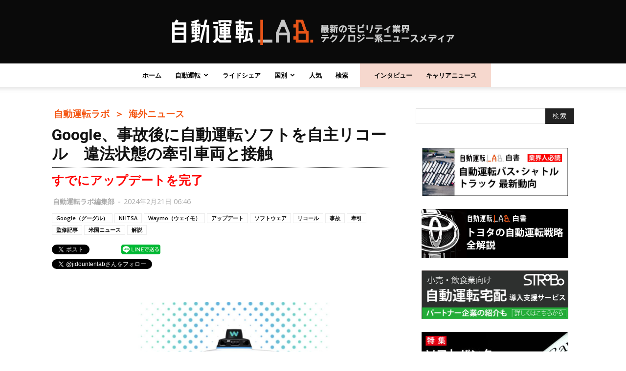

--- FILE ---
content_type: text/html; charset=UTF-8
request_url: https://jidounten-lab.com/wp/wp-admin/admin-ajax.php?td_theme_name=Newspaper&v=8.0
body_size: -215
content:
{"45622":1203}

--- FILE ---
content_type: text/html; charset=utf-8
request_url: https://www.google.com/recaptcha/api2/aframe
body_size: 264
content:
<!DOCTYPE HTML><html><head><meta http-equiv="content-type" content="text/html; charset=UTF-8"></head><body><script nonce="gsmgfixbTOMWavF5pW7cyg">/** Anti-fraud and anti-abuse applications only. See google.com/recaptcha */ try{var clients={'sodar':'https://pagead2.googlesyndication.com/pagead/sodar?'};window.addEventListener("message",function(a){try{if(a.source===window.parent){var b=JSON.parse(a.data);var c=clients[b['id']];if(c){var d=document.createElement('img');d.src=c+b['params']+'&rc='+(localStorage.getItem("rc::a")?sessionStorage.getItem("rc::b"):"");window.document.body.appendChild(d);sessionStorage.setItem("rc::e",parseInt(sessionStorage.getItem("rc::e")||0)+1);localStorage.setItem("rc::h",'1768906538208');}}}catch(b){}});window.parent.postMessage("_grecaptcha_ready", "*");}catch(b){}</script></body></html>